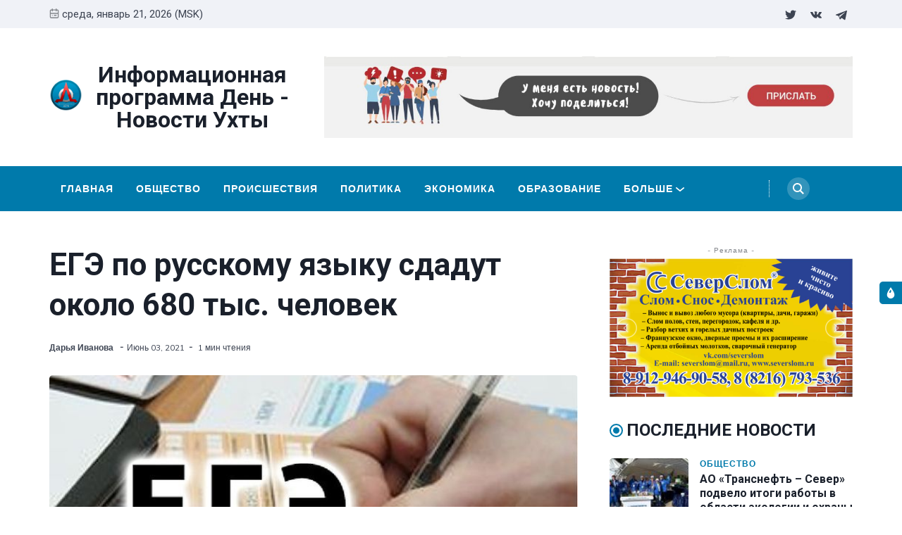

--- FILE ---
content_type: text/html; charset=utf-8
request_url: https://ukhtagrad.ru/untitled-4/
body_size: 14827
content:
<!DOCTYPE html>
<html lang="ru" data-navbar="sticky">
	<head>
		<meta charset="UTF-8">
		<meta name="viewport" content="width=device-width, initial-scale=1.0 shrink-to-fit=no">
        <meta http-equiv="X-UA-Compatible" content="ie=edge">
		<title>ЕГЭ по русскому языку сдадут около 680 тыс. человек</title>
        <link href="https://fonts.googleapis.com/css2?family=Muli:ital,wght@0,400;1,700&family=Roboto:wght@400;700&display=swap" rel="stylesheet">
		<link href="/assets/css/screen.min.css?v=258edf54da" rel="stylesheet">
		<link href="/assets/css/lightslider.min.css?v=258edf54da" rel="stylesheet">
		<link rel="icon" href="/favicon.png" type="image/png" />
    <link rel="canonical" href="https://ukhtagrad.ru/untitled-4/" />
    <meta name="referrer" content="no-referrer-when-downgrade" />
    <link rel="amphtml" href="https://ukhtagrad.ru/untitled-4/amp/" />
    
    <meta property="og:site_name" content="Информационная программа День - Новости Ухты" />
    <meta property="og:type" content="article" />
    <meta property="og:title" content="ЕГЭ по русскому языку сдадут около 680 тыс. человек" />
    <meta property="og:description" content="Единый государственный экзамен (ЕГЭ) по русскому языку в четверг и пятницу сдадут около 680 тыс. человек, сообщила пресс-служба Рособрнадзора. &quot;3 и 4 июня основной период ЕГЭ-2021 продолжит экзамен по русскому языку. Это самый массовый экзамен, в этом году его сдают около 680 тыс. человек, в том числе порядка 626 тыс." />
    <meta property="og:url" content="https://ukhtagrad.ru/untitled-4/" />
    <meta property="og:image" content="https://ukhtagrad.ru/content/images/2021/06/043f89053a895f45112944362d4956d9.jpg" />
    <meta property="article:published_time" content="2021-06-03T17:04:00.000Z" />
    <meta property="article:modified_time" content="2021-06-03T17:04:00.000Z" />
    <meta name="twitter:card" content="summary_large_image" />
    <meta name="twitter:title" content="ЕГЭ по русскому языку сдадут около 680 тыс. человек" />
    <meta name="twitter:description" content="Единый государственный экзамен (ЕГЭ) по русскому языку в четверг и пятницу сдадут около 680 тыс. человек, сообщила пресс-служба Рособрнадзора. &quot;3 и 4 июня основной период ЕГЭ-2021 продолжит экзамен по русскому языку. Это самый массовый экзамен, в этом году его сдают около 680 тыс. человек, в том числе порядка 626 тыс." />
    <meta name="twitter:url" content="https://ukhtagrad.ru/untitled-4/" />
    <meta name="twitter:image" content="https://ukhtagrad.ru/content/images/2021/06/043f89053a895f45112944362d4956d9.jpg" />
    <meta name="twitter:label1" content="Written by" />
    <meta name="twitter:data1" content="Дарья Иванова " />
    <meta name="twitter:site" content="@ukhtagrad_day" />
    <meta property="og:image:width" content="720" />
    <meta property="og:image:height" content="480" />
    
    <script type="application/ld+json">
{
    "@context": "https://schema.org",
    "@type": "Article",
    "publisher": {
        "@type": "Organization",
        "name": "Информационная программа День - Новости Ухты",
        "url": "https://ukhtagrad.ru/",
        "logo": {
            "@type": "ImageObject",
            "url": "https://ukhtagrad.ru/content/images/2020/12/logo_round-3.png",
            "width": 60,
            "height": 60
        }
    },
    "author": {
        "@type": "Person",
        "name": "Дарья Иванова ",
        "url": "https://ukhtagrad.ru/author/darya/",
        "sameAs": []
    },
    "headline": "ЕГЭ по русскому языку сдадут около 680 тыс. человек",
    "url": "https://ukhtagrad.ru/untitled-4/",
    "datePublished": "2021-06-03T17:04:00.000Z",
    "dateModified": "2021-06-03T17:04:00.000Z",
    "image": {
        "@type": "ImageObject",
        "url": "https://ukhtagrad.ru/content/images/2021/06/043f89053a895f45112944362d4956d9.jpg",
        "width": 720,
        "height": 480
    },
    "description": "\nЕдиный государственный экзамен (ЕГЭ) по русскому языку в четверг и пятницу\nсдадут около 680 тыс. человек, сообщила пресс-служба Рособрнадзора.\n\n&quot;3 и 4 июня основной период ЕГЭ-2021 продолжит экзамен по русскому языку. Это\nсамый массовый экзамен, в этом году его сдают около 680 тыс. человек, в том\nчисле порядка 626 тыс. выпускников текущего года&quot;, - говорится в сообщении.\n\nШкольники придут в 5 750 пунктов сдачи по всей стране и за рубежом. &quot;Из-за\nэпидемической обстановки экзамен был разделен на ",
    "mainEntityOfPage": {
        "@type": "WebPage",
        "@id": "https://ukhtagrad.ru/"
    }
}
    </script>

    <meta name="generator" content="Ghost 3.40" />
    <link rel="alternate" type="application/rss+xml" title="Информационная программа День - Новости Ухты" href="https://ukhtagrad.ru/rss/" />
    <meta name="yandex-verification" content="fc819408ec3d9509" />
<!-- Yandex.Metrika counter -->
<script type="text/javascript" >
   (function(m,e,t,r,i,k,a){m[i]=m[i]||function(){(m[i].a=m[i].a||[]).push(arguments)};
   m[i].l=1*new Date();k=e.createElement(t),a=e.getElementsByTagName(t)[0],k.async=1,k.src=r,a.parentNode.insertBefore(k,a)})
   (window, document, "script", "https://mc.yandex.ru/metrika/tag.js", "ym");

   ym(37730990, "init", {
        clickmap:true,
        trackLinks:true,
        accurateTrackBounce:true,
        webvisor:true
   });
</script>
<noscript><div><img src="https://mc.yandex.ru/watch/37730990" style="position:absolute; left:-9999px;" alt="" /></div></noscript>
<!-- /Yandex.Metrika counter -->

<!-- Global site tag (gtag.js) - Google Analytics -->
<script async src="https://www.googletagmanager.com/gtag/js?id=G-3FEGS8Q710"></script>
<script>
  window.dataLayer = window.dataLayer || [];
  function gtag(){dataLayer.push(arguments);}
  gtag('js', new Date());

  gtag('config', 'G-3FEGS8Q710');
</script>
<style>
    .switch-mode {
        position:fixed;
        top: 400px;
        right:-100px;
        text-transform: uppercase;
        background-color: var(--black);
        color: var(--white);
        width: 100px;
        text-align: center;
        transition: all 0.25s ease-in-out;
    }
    .switch-mode.visible {
        right: 0px;
    }
    .switch-mode span {
        cursor: pointer;
        display: block;
        padding: 8px;
    }
    .switch-mode .panel-icon {
        position: absolute;
        left: -32px;
        top: 0;
        padding: 8px;
        height: 32px;
        background-color: var(--theme-color);
        line-height: 0;
        border-radius: 5px 0 0 5px;
    }
    .switch-mode .panel-icon svg {
        width: 16px;
        height: 16px;
    }
    .switch-mode .option:hover {
        background: var(--theme-color);
    }
    .switch-mode .option svg{
        width: 16px;
        height: 16px;
        vertical-align: middle;
        margin-right: 4px;
        margin-top:-2px;
    }
    .switch-mode .option.light {background: var(--theme-color);}
    [data-theme="dark"] .switch-mode .option.dark {background: var(--theme-color);}
    [data-theme="dark"] .switch-mode .option.light {background: var(--black);}
</style>

<script>
		if(typeof(Storage) !== 'undefined') {
			if (localStorage.getItem('selected-theme') == 'light') {
				document.documentElement.setAttribute('data-theme', 'light');
			}
			else if (localStorage.getItem('selected-theme') == 'dark') {
				document.documentElement.setAttribute('data-theme', 'dark');
			}
		}
		</script>
	</head>
	<body class="post-template">
		<div class="site-wrap">
		<header class="site-header">
    <!-- header top -->
    <div class="header-top">
        <div class="container">
            <div class="row ">
                <div class="col-md-6">
                    <div class="date-wrap flex">
                        <svg width="24" height="24" viewBox="0 0 24 24" xmlns="http://www.w3.org/2000/svg"><path fill-rule="evenodd" clip-rule="evenodd" d="M18 2.4h1.2c1.985 0 3.6 1.615 3.6 3.6v14.4c0 1.985-1.615 3.6-3.6 3.6H4.8a3.604 3.604 0 01-3.6-3.6V6c0-1.985 1.615-3.6 3.6-3.6H6V1.2C6 .54 6.54 0 7.2 0c.66 0 1.2.54 1.2 1.2v1.2h7.2V1.2c0-.66.54-1.2 1.2-1.2.66 0 1.2.54 1.2 1.2v1.2zM4.8 4.8H6V6c0 .66.54 1.2 1.2 1.2.66 0 1.2-.54 1.2-1.2V4.8h7.2V6c0 .66.54 1.2 1.2 1.2.66 0 1.2-.54 1.2-1.2V4.8h1.2c.661 0 1.2.539 1.2 1.2v4.8H3.6V6c0-.661.539-1.2 1.2-1.2zm0 16.8h14.4c.661 0 1.2-.539 1.2-1.2v-7.2H3.6v7.2c0 .661.539 1.2 1.2 1.2zm2.4-6c-.66 0-1.2.54-1.2 1.2 0 .66.54 1.2 1.2 1.2.66 0 1.2-.54 1.2-1.2 0-.66-.54-1.2-1.2-1.2zm9.6 0H12c-.66 0-1.2.54-1.2 1.2 0 .66.54 1.2 1.2 1.2h4.8c.66 0 1.2-.54 1.2-1.2 0-.66-.54-1.2-1.2-1.2z"/></svg>                        <span id="today">среда, январь 21, 2026 (MSK)</span>
                    </div>
                </div>
                <div class="col-md-6">
                    <ul class="no-style-list social-links">
    <li><a href="https://twitter.com/ukhtagrad_day"><svg xmlns="http://www.w3.org/2000/svg" width="24" height="24" viewBox="0 0 24 24"><path d="M24 4.557c-.883.392-1.832.656-2.828.775 1.017-.609 1.798-1.574 2.165-2.724-.951.564-2.005.974-3.127 1.195-.897-.957-2.178-1.555-3.594-1.555-3.179 0-5.515 2.966-4.797 6.045-4.091-.205-7.719-2.165-10.148-5.144-1.29 2.213-.669 5.108 1.523 6.574-.806-.026-1.566-.247-2.229-.616-.054 2.281 1.581 4.415 3.949 4.89-.693.188-1.452.232-2.224.084.626 1.956 2.444 3.379 4.6 3.419-2.07 1.623-4.678 2.348-7.29 2.04 2.179 1.397 4.768 2.212 7.548 2.212 9.142 0 14.307-7.721 13.995-14.646.962-.695 1.797-1.562 2.457-2.549z"></path></svg></a></li>
    <li><a href="https://vk.com/daynewstv"><svg xmlns="http://www.w3.org/2000/svg" width="24" height="24" viewBox="0 0 24 24"><path class="st0" d="M13.162 18.994c.609 0 .858-.406.851-.915-.031-1.917.714-2.949 2.059-1.604 1.488 1.488 1.796 2.519 3.603 2.519h3.2c.808 0 1.126-.26 1.126-.668 0-.863-1.421-2.386-2.625-3.504-1.686-1.565-1.765-1.602-.313-3.486 1.801-2.339 4.157-5.336 2.073-5.336h-3.981c-.772 0-.828.435-1.103 1.083-.995 2.347-2.886 5.387-3.604 4.922-.751-.485-.407-2.406-.35-5.261.015-.754.011-1.271-1.141-1.539-.629-.145-1.241-.205-1.809-.205-2.273 0-3.841.953-2.95 1.119 1.571.293 1.42 3.692 1.054 5.16-.638 2.556-3.036-2.024-4.035-4.305-.241-.548-.315-.974-1.175-.974h-3.255c-.492 0-.787.16-.787.516 0 .602 2.96 6.72 5.786 9.77 2.756 2.975 5.48 2.708 7.376 2.708z"/></svg></a></li>
    <li><a href="https://t.me/RegionKomi"><svg width="24px" height="24px" version="1.1"  viewBox="0 0 24 24" xmlns="http://www.w3.org/2000/svg" xmlns:xlink="http://www.w3.org/1999/xlink" xml:space="preserve" xmlns:serif="http://www.serif.com/" style="fill-rule:evenodd;clip-rule:evenodd;stroke-linejoin:round;stroke-miterlimit:1.41421;"><path id="telegram-1" d="M18.384,22.779c0.322,0.228 0.737,0.285 1.107,0.145c0.37,-0.141 0.642,-0.457 0.724,-0.84c0.869,-4.084 2.977,-14.421 3.768,-18.136c0.06,-0.28 -0.04,-0.571 -0.26,-0.758c-0.22,-0.187 -0.525,-0.241 -0.797,-0.14c-4.193,1.552 -17.106,6.397 -22.384,8.35c-0.335,0.124 -0.553,0.446 -0.542,0.799c0.012,0.354 0.25,0.661 0.593,0.764c2.367,0.708 5.474,1.693 5.474,1.693c0,0 1.452,4.385 2.209,6.615c0.095,0.28 0.314,0.5 0.603,0.576c0.288,0.075 0.596,-0.004 0.811,-0.207c1.216,-1.148 3.096,-2.923 3.096,-2.923c0,0 3.572,2.619 5.598,4.062Zm-11.01,-8.677l1.679,5.538l0.373,-3.507c0,0 6.487,-5.851 10.185,-9.186c0.108,-0.098 0.123,-0.262 0.033,-0.377c-0.089,-0.115 -0.253,-0.142 -0.376,-0.064c-4.286,2.737 -11.894,7.596 -11.894,7.596Z"/></svg></a></li>
</ul>                </div>
            </div>
        </div>
    </div>
    <!-- header middle -->
    <div class="header-middle">
        <div class="container">
            <div class="row">
                <div class="col-md-4">
                    <div class="logo flex">
                        <a href="https://ukhtagrad.ru" class="logo-image theme-light-logo"><img src="/content/images/2020/12/logo_round-3.png" alt="Информационная программа День - Новости Ухты"></a>
                        <div class="logo-text" style="font-size:2.0rem">Информационная программа День - Новости Ухты</div>
                    </div>
                </div>
                <div class="col-md-8">
                    <div class="ad-spot ad-wrap-header">
    <div class="ad-container">
        <a href="/send/">
            <img src="/assets/images/banner.jpeg?v=258edf54da" alt="">
        </a>
        
    </div>
</div>                </div>
            </div>
        </div>
    </div>
    <div class="header-bottom">
        <div class="container">
            <div class="row">
                <div class="col-lg-12">
                    <div class="nav-bar flex">
                        <nav class="nav-left">
                            <ul class="nav-list nav-list-primary text-upper no-style-list">
                                <li><a href="https://ukhtagrad.ru">Главная</a></li>
<li><a href="https://ukhtagrad.ru/tag/obshchiestvo/">Общество</a></li>
<li><a href="https://ukhtagrad.ru/tag/proisshiestviia/">Происшествия</a></li>
<li><a href="https://ukhtagrad.ru/tag/politika/">Политика</a></li>
<li><a href="https://ukhtagrad.ru/tag/ekonomika/">Экономика</a></li>
<li><a href="https://ukhtagrad.ru/tag/obrazovaniie/">Образование</a></li>
<li><a href="https://ukhtagrad.ru/tag/zdorovie/">Здоровье</a></li>
<li><a href="https://ukhtagrad.ru/tag/kultura/">Культура</a></li>
<li><a href="https://ukhtagrad.ru/tag/avto/">Авто</a></li>
<li><a href="https://ukhtagrad.ru/tag/sport/">Спорт</a></li>
<li><a href="https://ukhtagrad.ru/tag/zakon/">Закон</a></li>
<li><a href="https://ukhtagrad.ru/tag/itoghi/">Итоги</a></li>
<li><a href="https://ukhtagrad.ru/spravochnik/">Справочник</a></li>

                                <li class="more-link"><a href="javascript:">Больше<svg width="24" height="24" viewBox="0 0 24 24" xmlns="http://www.w3.org/2000/svg"><path d="M12 18c-.39 0-.78-.132-1.097-.398L.617 9.03a1.713 1.713 0 112.194-2.633l9.208 7.673 9.192-7.397a1.715 1.715 0 012.15 2.671l-10.286 8.277A1.714 1.714 0 0112 18"/></svg></a>
                                <ul class="dropdown"></ul>
                                </li>
                            </ul>
                            <a class="menu-icon nav-icon" id="js-menu-toggle" href="javascript:;" aria-haspopup="true" aria-expanded="false">
                                <span class="line"></span>
                                <span class="line"></span>
                                <span class="line"></span>
                            </a>
                        </nav>
                        <nav class="nav-right">
                            <ul class="nav-list nav-list-primary no-style-list text-upper">
                                <li class="nav-item nav-icon"><a href="/search/" aria-label="Search"><svg xmlns="http://www.w3.org/2000/svg" width="24" height="24" viewBox="0 0 24 24"><path d="M23.809 21.646l-6.205-6.205c1.167-1.605 1.857-3.579 1.857-5.711 0-5.365-4.365-9.73-9.731-9.73-5.365 0-9.73 4.365-9.73 9.73 0 5.366 4.365 9.73 9.73 9.73 2.034 0 3.923-.627 5.487-1.698l6.238 6.238 2.354-2.354zm-20.955-11.916c0-3.792 3.085-6.877 6.877-6.877s6.877 3.085 6.877 6.877-3.085 6.877-6.877 6.877c-3.793 0-6.877-3.085-6.877-6.877z"/></svg></a></li>
                            </ul>
                        </nav>
                    </div>
                </div>
            </div>
        </div>
    </div>
    <div class="mobile-nav-wrap" id="mobile-nav">
        <ul class="no-style-list mobile-nav">
            <li><a href="https://ukhtagrad.ru">Главная</a></li>
<li><a href="https://ukhtagrad.ru/tag/obshchiestvo/">Общество</a></li>
<li><a href="https://ukhtagrad.ru/tag/proisshiestviia/">Происшествия</a></li>
<li><a href="https://ukhtagrad.ru/tag/politika/">Политика</a></li>
<li><a href="https://ukhtagrad.ru/tag/ekonomika/">Экономика</a></li>
<li><a href="https://ukhtagrad.ru/tag/obrazovaniie/">Образование</a></li>
<li><a href="https://ukhtagrad.ru/tag/zdorovie/">Здоровье</a></li>
<li><a href="https://ukhtagrad.ru/tag/kultura/">Культура</a></li>
<li><a href="https://ukhtagrad.ru/tag/avto/">Авто</a></li>
<li><a href="https://ukhtagrad.ru/tag/sport/">Спорт</a></li>
<li><a href="https://ukhtagrad.ru/tag/zakon/">Закон</a></li>
<li><a href="https://ukhtagrad.ru/tag/itoghi/">Итоги</a></li>
<li><a href="https://ukhtagrad.ru/spravochnik/">Справочник</a></li>

        </ul>
    </div>
    <div class="backdrop" id="backdrop"></div>
</header>        <div class="container">
    <div class="row">
        <div class="col-md-8">
            <main class="main-content-area">
                
                
                    <div class="ad-spot text-center visibledevice">
    <div class="ad-spot-title">- Реклама -</div>
    <div class="ad-container">
        <ul id="content-slider2" class="content-slider">
                <li>
                   <a href="https://vk.com/severslom" target="_blank">
                        <img src="/assets/images/ad-1140x180.png?v=258edf54da" alt="" width="300px">
                    </a>
                </li>
                <li>
                   <a href="https://vk.com/uchta.taxiokei" target="_blank">
                        <img src="/assets/images/101_s.jpg?v=258edf54da" alt="" width="300px">
                    </a>
                </li>
                <li>
                    <a href="https://vk.com/salon.vdohnovenie" target="_blank">
                        <img src="/assets/images/banner2_pk.jpg?v=258edf54da" alt="" width="300px">
                    </a>
                </li>
                <li>
                    <a href="https://vk.com/avtoprestige11" target="_blank">
                         <img src="/assets/images/banner3.jpg?v=258edf54da" alt="" width="300px">
                    </a>
                </li>
                <li>
                    <a href="https://vk.com/sever_servis" target="_blank">
                        <img src="/assets/images/banner4.jpg?v=258edf54da" alt="" width="300px">
                    </a>
                </li>
                
                
                
            </ul>
        
        
    </div>
</div>
                    
                

                <article class="post post-single">
                    <header class="post-header">
                        <h1 class="post-title">ЕГЭ по русскому языку сдадут около 680 тыс. человек</h1>
                        <div class="post-meta">
                            <span class="author"><a href="/author/darya/">Дарья Иванова </a></span>
                            <time class="pub-date" datetime="2021-06-03">июнь 03, 2021</time>
                            <span class="read-time">1 мин чтения</span>
                        </div>
                    </header>
                    <div class="post-img-wrap loading-bg">
                        <img class="post-img lazy" src="[data-uri]"
                            data-srcset="/content/images/size/w300/2021/06/043f89053a895f45112944362d4956d9.jpg 300w,
                                /content/images/size/w600/2021/06/043f89053a895f45112944362d4956d9.jpg 600w,
                                /content/images/size/w1000/2021/06/043f89053a895f45112944362d4956d9.jpg 1000w"
                            data-sizes="(max-width: 330px) 300px, (max-width: 660px) 600px, (min-width: 768px) and (max-width: 975px) 600px, 1000px"
                            data-src="/content/images/size/w1000/2021/06/043f89053a895f45112944362d4956d9.jpg"
                            alt="ЕГЭ по русскому языку сдадут около 680 тыс. человек">
                    </div>
                    <div class="post-content">
                        <h1></h1><p>Единый государственный экзамен (ЕГЭ) по русскому языку в четверг и пятницу сдадут около 680 тыс. человек, сообщила пресс-служба Рособрнадзора.</p><p>"3 и 4 июня основной период ЕГЭ-2021 продолжит экзамен по русскому языку. Это самый массовый экзамен, в этом году его сдают около 680 тыс. человек, в том числе порядка 626 тыс. выпускников текущего года", - говорится в сообщении.</p><p>Школьники придут в 5 750 пунктов сдачи по всей стране и за рубежом. "Из-за эпидемической обстановки экзамен был разделен на два дня, чтобы избежать массового скопления участников в экзаменационных пунктах. При организации ЕГЭ буду соблюдены все меры эпидемической безопасности, рекомендованные Роспотребнадзором. Все пункты проведения ЕГЭ и прилегающие к ним территории будут охраняться сотрудниками МВД и Росгвардии", - добавили в ведомстве.</p><p>Для получения аттестата выпускникам нужно набрать не меньше 24 баллов на ЕГЭ по русскому, а для аттестата с отличием - не меньше 70 баллов за русский язык и получить результат не ниже удовлетворительного по всем другим сдаваемым предметам ЕГЭ. Результаты экзамена также нужны при поступлении в вуз на любое направление подготовки. Минимальный порог по русскому языку, ниже которого учебные заведения не могут устанавливать проходной балл, составляет 36 баллов.</p><p>Продолжительность ЕГЭ по русскому языку - 3,5 часа, работа состоит из двух частей и содержит 27 заданий. Результаты участники экзамена, сдающие его 3 июня, получат не позднее 22 июня, сдающие 4 июня - не позднее 23 июня.</p><p>Основной период ЕГЭ в 2021 году проходит с 31 мая по 2 июля, на участие в экзаменах основного периода зарегистрировано более 724 тыс. человек.</p>
                    </div>
                </article>
            </main>
            <div class="share-wrap">
    <div class="text-center"><a href="#comments" class="btn comments" onclick="ym(37730990,'reachGoal','click-comment-button'); return true;">Прокомментрировать</a></div>
    <div class="share-title h5 text-center">Поделиться этой новостью:</div>
    <div class="share-links flex">
        <a class="vk" href="https://vk.com/share.php?url=https://ukhtagrad.ru/untitled-4/&amp;title=%D0%95%D0%93%D0%AD%20%D0%BF%D0%BE%20%D1%80%D1%83%D1%81%D1%81%D0%BA%D0%BE%D0%BC%D1%83%20%D1%8F%D0%B7%D1%8B%D0%BA%D1%83%20%D1%81%D0%B4%D0%B0%D0%B4%D1%83%D1%82%20%D0%BE%D0%BA%D0%BE%D0%BB%D0%BE%20680%20%D1%82%D1%8B%D1%81.%20%D1%87%D0%B5%D0%BB%D0%BE%D0%B2%D0%B5%D0%BA" onclick="window.open(this.href, 'linkedin-share', 'width=580,height=296');return false;" title="Поделиться Вконтакте"><svg xmlns="http://www.w3.org/2000/svg" width="24" height="24" viewBox="0 0 24 24"><path class="st0" d="M13.162 18.994c.609 0 .858-.406.851-.915-.031-1.917.714-2.949 2.059-1.604 1.488 1.488 1.796 2.519 3.603 2.519h3.2c.808 0 1.126-.26 1.126-.668 0-.863-1.421-2.386-2.625-3.504-1.686-1.565-1.765-1.602-.313-3.486 1.801-2.339 4.157-5.336 2.073-5.336h-3.981c-.772 0-.828.435-1.103 1.083-.995 2.347-2.886 5.387-3.604 4.922-.751-.485-.407-2.406-.35-5.261.015-.754.011-1.271-1.141-1.539-.629-.145-1.241-.205-1.809-.205-2.273 0-3.841.953-2.95 1.119 1.571.293 1.42 3.692 1.054 5.16-.638 2.556-3.036-2.024-4.035-4.305-.241-.548-.315-.974-1.175-.974h-3.255c-.492 0-.787.16-.787.516 0 .602 2.96 6.72 5.786 9.77 2.756 2.975 5.48 2.708 7.376 2.708z"/></svg></a>
        
        <a class="facebook" href="https://www.facebook.com/sharer/sharer.php?u=https://ukhtagrad.ru/untitled-4/" onclick="window.open(this.href, 'facebook-share','width=580,height=296');return false;" title="Поделиться на Facebook"><svg xmlns="http://www.w3.org/2000/svg" width="24" height="24" viewBox="0 0 24 24"><path d="M9 8h-3v4h3v12h5v-12h3.642l.358-4h-4v-1.667c0-.955.192-1.333 1.115-1.333h2.885v-5h-3.808c-3.596 0-5.192 1.583-5.192 4.615v3.385z"></path></svg></a>

        <a class="twitter" href="https://twitter.com/share?text=%D0%95%D0%93%D0%AD%20%D0%BF%D0%BE%20%D1%80%D1%83%D1%81%D1%81%D0%BA%D0%BE%D0%BC%D1%83%20%D1%8F%D0%B7%D1%8B%D0%BA%D1%83%20%D1%81%D0%B4%D0%B0%D0%B4%D1%83%D1%82%20%D0%BE%D0%BA%D0%BE%D0%BB%D0%BE%20680%20%D1%82%D1%8B%D1%81.%20%D1%87%D0%B5%D0%BB%D0%BE%D0%B2%D0%B5%D0%BA&amp;url=https://ukhtagrad.ru/untitled-4/" onclick="window.open(this.href, 'twitter-share', 'width=580,height=296');return false;" title="Поделиться в Twitter"><svg xmlns="http://www.w3.org/2000/svg" width="24" height="24" viewBox="0 0 24 24"><path d="M24 4.557c-.883.392-1.832.656-2.828.775 1.017-.609 1.798-1.574 2.165-2.724-.951.564-2.005.974-3.127 1.195-.897-.957-2.178-1.555-3.594-1.555-3.179 0-5.515 2.966-4.797 6.045-4.091-.205-7.719-2.165-10.148-5.144-1.29 2.213-.669 5.108 1.523 6.574-.806-.026-1.566-.247-2.229-.616-.054 2.281 1.581 4.415 3.949 4.89-.693.188-1.452.232-2.224.084.626 1.956 2.444 3.379 4.6 3.419-2.07 1.623-4.678 2.348-7.29 2.04 2.179 1.397 4.768 2.212 7.548 2.212 9.142 0 14.307-7.721 13.995-14.646.962-.695 1.797-1.562 2.457-2.549z"></path></svg></a>
        
        <a class="whatsapp" href="whatsapp://send?text=https://ukhtagrad.ru/untitled-4/" data-action="share/whatsapp/share" onclick="window.open(this.href, 'whatsapp-share', 'width=580,height=296');return false;" title="Отправить в Whatsapp"><svg xmlns="http://www.w3.org/2000/svg" width="24" height="24" viewBox="0 0 24 24"><path d="M.057 24l1.687-6.163c-1.041-1.804-1.588-3.849-1.587-5.946.003-6.556 5.338-11.891 11.893-11.891 3.181.001 6.167 1.24 8.413 3.488 2.245 2.248 3.481 5.236 3.48 8.414-.003 6.557-5.338 11.892-11.893 11.892-1.99-.001-3.951-.5-5.688-1.448l-6.305 1.654zm6.597-3.807c1.676.995 3.276 1.591 5.392 1.592 5.448 0 9.886-4.434 9.889-9.885.002-5.462-4.415-9.89-9.881-9.892-5.452 0-9.887 4.434-9.889 9.884-.001 2.225.651 3.891 1.746 5.634l-.999 3.648 3.742-.981zm11.387-5.464c-.074-.124-.272-.198-.57-.347-.297-.149-1.758-.868-2.031-.967-.272-.099-.47-.149-.669.149-.198.297-.768.967-.941 1.165-.173.198-.347.223-.644.074-.297-.149-1.255-.462-2.39-1.475-.883-.788-1.48-1.761-1.653-2.059-.173-.297-.018-.458.13-.606.134-.133.297-.347.446-.521.151-.172.2-.296.3-.495.099-.198.05-.372-.025-.521-.075-.148-.669-1.611-.916-2.206-.242-.579-.487-.501-.669-.51l-.57-.01c-.198 0-.52.074-.792.372s-1.04 1.016-1.04 2.479 1.065 2.876 1.213 3.074c.149.198 2.095 3.2 5.076 4.487.709.306 1.263.489 1.694.626.712.226 1.36.194 1.872.118.571-.085 1.758-.719 2.006-1.413.248-.695.248-1.29.173-1.414z"/></svg></a>

    </div>
</div>
            <div class="about-author-wrap">
    <div class="author-card">
        <div class="avatar-wrap loading-bg">
            <div class="avatar no-image"><svg xmlns="http://www.w3.org/2000/svg" width="24" height="24" viewBox="0 0 24 24"><path d="M20.822 18.096c-3.439-.794-6.64-1.49-5.09-4.418 4.72-8.912 1.251-13.678-3.732-13.678-5.082 0-8.464 4.949-3.732 13.678 1.597 2.945-1.725 3.641-5.09 4.418-3.073.71-3.188 2.236-3.178 4.904l.004 1h23.99l.004-.969c.012-2.688-.092-4.222-3.176-4.935z"/></svg></div>
        </div>
        <div class="author-info">
            <h3 class="name h5">Новость от <a href="/author/darya/">Дарья Иванова </a></h3>
            <div class="permalink"><a href="/author/darya/">Больше новостей от Дарья Иванова  <svg width="24" height="24" viewBox="0 0 24 24" xmlns="http://www.w3.org/2000/svg"><path d="M1.5 13.5h17.79l-5.445 6.54a1.502 1.502 0 102.31 1.92l7.5-9a1.78 1.78 0 00.135-.226c0-.075.075-.12.105-.195A1.5 1.5 0 0024 12a1.499 1.499 0 00-.105-.54c0-.075-.075-.12-.105-.195a1.766 1.766 0 00-.135-.225l-7.5-9A1.499 1.499 0 0015 1.5a1.5 1.5 0 00-1.155 2.46l5.445 6.54H1.5a1.5 1.5 0 100 3z"/></svg></a></div>
        </div>
    </div>
</div>                        <div class="prev-next-wrap">
        <div class="row">
            <div class="col-md-6">
                <div class="post post-compact next-post has-img">
                    <div class="post-img-wrap loading-bg">
                        <img class="post-img lazy" src="[data-uri]"
                            data-srcset="/content/images/size/w300/2021/06/---------4.jpg 300w,
                                /content/images/size/w600/2021/06/---------4.jpg 600w"
                            data-sizes="(min-width: 768px) and (max-width: 1020px) 300px, 600px"
                            data-src="/content/images/size/w600/2021/06/---------4.jpg"
                                alt="УГТУ и поставщика еды оштрафовали за массовое отравление учащихся">
                    </div>
                    <a href="/ugtu-i-postavshchika-iedy-oshtrafovali-za-massovoie-otravlieniie-uchashchikhsia/" aria-label="УГТУ и поставщика еды оштрафовали за массовое отравление учащихся" class="overlay-link"></a>
                    
                    <div class="post-content">
                        <div class="label"><svg width="24" height="25" viewBox="0 0 24 25" xmlns="http://www.w3.org/2000/svg"><path d="M22.5 11H4.71l5.445-6.54a1.5 1.5 0 10-2.31-1.92l-7.5 9c-.05.072-.096.147-.135.226 0 .075-.075.12-.105.195A1.5 1.5 0 000 12.5a1.5 1.5 0 00.105.54c0 .075.075.12.105.195.04.078.084.154.135.225l7.5 9A1.498 1.498 0 009 23a1.5 1.5 0 001.155-2.46L4.71 14H22.5a1.5 1.5 0 100-3z"/></svg>Вперед</div>
                        <h2 class="post-title h4">УГТУ и поставщика еды оштрафовали за массовое отравление учащихся</h2>
                        <div class="post-meta">
                            <time class="pub-date" datetime="2021-06-03">июнь 03, 2021</time>
                            <span class="read-time">1 мин чтения</span>
                        </div>
                    </div>
                </div>
            </div>
            <div class="col-md-6">
                <div class="post post-compact previous-post has-img">
                    <div class="post-img-wrap loading-bg">
                        <img class="post-img lazy" src="[data-uri]"
                            data-srcset="/content/images/size/w300/2021/06/15218072c1f2950fbba9539b0728ddf5.jpg 300w,
                                /content/images/size/w600/2021/06/15218072c1f2950fbba9539b0728ddf5.jpg 600w"
                            data-sizes="(min-width: 768px) and (max-width: 1020px) 300px, 600px"
                            data-src="/content/images/size/w600/2021/06/15218072c1f2950fbba9539b0728ddf5.jpg"
                                alt="Милонов предложил лишить коллекторов пенсии и запретить им занимать любые должности">
                    </div>
                    <a href="/milonov-priedlozhil-lishit-rabotaiushchikh-kolliektorami-ghrazhdan-piensii/" aria-label="Милонов предложил лишить коллекторов пенсии и запретить им занимать любые должности" class="overlay-link"></a>
                    <div class="post-content">
                        <div class="label">Назад<svg width="24" height="24" viewBox="0 0 24 24" xmlns="http://www.w3.org/2000/svg"><path d="M1.5 13.5h17.79l-5.445 6.54a1.502 1.502 0 102.31 1.92l7.5-9a1.78 1.78 0 00.135-.226c0-.075.075-.12.105-.195A1.5 1.5 0 0024 12a1.499 1.499 0 00-.105-.54c0-.075-.075-.12-.105-.195a1.766 1.766 0 00-.135-.225l-7.5-9A1.499 1.499 0 0015 1.5a1.5 1.5 0 00-1.155 2.46l5.445 6.54H1.5a1.5 1.5 0 100 3z"/></svg></div>
                        <h2 class="post-title h4">Милонов предложил лишить коллекторов пенсии и запретить им занимать любые должности</h2>
                        <div class="post-meta">
                            <time class="pub-date" datetime="2021-06-03">июнь 03, 2021</time>
                            <span class="read-time">1 мин чтения</span>
                        </div>
                    </div>
                </div>
            </div>
        </div>
</div>            
<div class="comment-wrap" id="comments">
   <!-- <div class="disqus-comment-wrap"></div>
    <script>
        var disqus_shortname = 'ukhtagrad-ru'; // required: replace example with your forum shortname
        var pageUrl = 'https://ukhtagrad.ru/untitled-4/';
        var pageIdentifier = 'ghost-60b90abe840ce5152bd3b408';
    </script>-->
    <script defer src="https://comments.ukhtagrad.ru/js/commento.js" data-page-id="/untitled-4/"></script>
<div id="commento"></div>

</div>        </div>
        
                <div class="col-md-4">
    <aside class="site-sidebar">

        <div class="ad-spot text-center">
    <div class="ad-spot-title">- Реклама -</div>
    <div class="ad-container">
        <ul id="content-slider1" class="content-slider">

                <li>
                   <a href="https://vk.com/severslom" target="_blank">
                        <img src="/assets/images/ad-1140x180.png?v=258edf54da" alt="">
                    </a>
                </li>
                <li>
                   <a href="https://vk.com/uchta.taxiokei" target="_blank">
                        <img src="/assets/images/101_s.jpg?v=258edf54da" alt="">
                    </a>
                </li>
                <li>
                    <a href="https://vk.com/salon.vdohnovenie" target="_blank">
                        <img src="/assets/images/banner2_pk.jpg?v=258edf54da" alt="">
                    </a>
                </li>
                <li>
                    <a href="https://vk.com/avtoprestige11" target="_blank">
                         <img src="/assets/images/banner3.jpg?v=258edf54da" alt="">
                    </a>
                </li>
                <li>
                    <a href="https://vk.com/sever_servis" target="_blank">
                        <img src="/assets/images/banner4.jpg?v=258edf54da" alt="">
                    </a>
                </li>
                
                
                
            </ul>
        
    </div>
</div>
        <div class="ad-spot text-center">
    <!--<div class="ad-spot-title">- Реклама -</div>-->
    <div class="ad-container">
       

        <script type="text/javascript" src="https://vk.com/js/api/openapi.js?168"></script>

<!-- VK Widget -->
<div id="vk_groups"></div>
<script type="text/javascript">
VK.Widgets.Group("vk_groups", {mode: 4, wide: 1, no_cover: 1, height: "400"}, 37473224);
</script>


    </div>
</div>        <div class="widget widget-latest-post">
    <h3 class="widget-title text-upper">Последние новости</h3>
    <div class="widget-content">
        <article class="post post-style-two flex">
            <a href="/ao-transnieft-sievier-podvielo-itoghi-raboty-v-oblasti-ekologhii-i-okhrany-okruzhaiushchiei-sriedy-za-2025-ghod/" aria-label="АО «Транснефть – Север» подвело итоги работы в области экологии и охраны окружающей среды за 2025 год">
                <div class="post-img-wrap loading-bg">
                    <img class="post-img lazy" src="[data-uri]" data-src="/content/images/size/w150/2026/01/rimrtUYFEsnfFHHqo53OaU1C3_RiOdny2R0qh9zY_JxW-JyVcNplp4Zn7drYxnJRAsT62r8DQm37GZyIk4mLhEvA.jpg" alt="АО «Транснефть – Север» подвело итоги работы в области экологии и охраны окружающей среды за 2025 год">
                </div>
            </a>
            <div class="post-content">
                <div class="tag-wrap">
                    <a href="/tag/obshchiestvo/" class="tag tag-small tc-obshchiestvo">Общество</a>
                </div>
                <h2 class="post-title h5"><a href="/ao-transnieft-sievier-podvielo-itoghi-raboty-v-oblasti-ekologhii-i-okhrany-okruzhaiushchiei-sriedy-za-2025-ghod/">АО «Транснефть – Север» подвело итоги работы в области экологии и охраны окружающей среды за 2025 год</a></h2>
                <div class="post-meta">
                    <time class="pub-date" datetime="2026-01-20">январь 20, 2026</time>
                    <span class="read-time">3 мин чтения</span>
                </div>
            </div>
        </article>
        <article class="post post-style-two flex">
            <a href="/novoghodniie-podarki-ot-lukoila-poluchat-bolieie-tysiachi-malienkikh-sievierian/" aria-label="Новогодние подарки от ЛУКОЙЛа получат более тысячи маленьких северян">
                <div class="post-img-wrap loading-bg">
                    <img class="post-img lazy" src="[data-uri]" data-src="/content/images/size/w150/2025/12/attachment4-1-.jpeg" alt="Новогодние подарки от ЛУКОЙЛа получат более тысячи маленьких северян">
                </div>
            </a>
            <div class="post-content">
                <div class="tag-wrap">
                    <a href="/tag/obshchiestvo/" class="tag tag-small tc-obshchiestvo">Общество</a>
                </div>
                <h2 class="post-title h5"><a href="/novoghodniie-podarki-ot-lukoila-poluchat-bolieie-tysiachi-malienkikh-sievierian/">Новогодние подарки от ЛУКОЙЛа получат более тысячи маленьких северян</a></h2>
                <div class="post-meta">
                    <time class="pub-date" datetime="2025-12-29">декабрь 29, 2025</time>
                    <span class="read-time">2 мин чтения</span>
                </div>
            </div>
        </article>
        <article class="post post-style-two flex">
            <a href="/iarieghskiie-shakhtiery-sieghodnia-pochtili-pamiat-vielikomuchienitsy-varvary-sviatoi-pokrovitielnitsy-ghorniakov/" aria-label="Ярегские шахтеры сегодня почтили память великомученицы Варвары – святой покровительницы горняков">
                <div class="post-img-wrap loading-bg">
                    <img class="post-img lazy" src="[data-uri]" data-src="/content/images/size/w150/2025/12/LUK-2824.jpg" alt="Ярегские шахтеры сегодня почтили память великомученицы Варвары – святой покровительницы горняков">
                </div>
            </a>
            <div class="post-content">
                <div class="tag-wrap">
                    <a href="/tag/obshchiestvo/" class="tag tag-small tc-obshchiestvo">Общество</a>
                </div>
                <h2 class="post-title h5"><a href="/iarieghskiie-shakhtiery-sieghodnia-pochtili-pamiat-vielikomuchienitsy-varvary-sviatoi-pokrovitielnitsy-ghorniakov/">Ярегские шахтеры сегодня почтили память великомученицы Варвары – святой покровительницы горняков</a></h2>
                <div class="post-meta">
                    <time class="pub-date" datetime="2025-12-17">декабрь 17, 2025</time>
                    <span class="read-time">2 мин чтения</span>
                </div>
            </div>
        </article>
        <article class="post post-style-two flex">
            <a href="/zhitiel-iarieghi-osuzhdien-za-niezakonnyi-oborot-narkotikov-za-izghotovlieniie-i-khranieniie-vzryvnogho-ustroistva/" aria-label="Житель Яреги осужден за незаконный оборот наркотиков, за изготовление и хранение взрывного устройства">
                <div class="post-img-wrap loading-bg">
                    <img class="post-img lazy" src="[data-uri]" data-src="/content/images/size/w150/2025/12/---------.jpg" alt="Житель Яреги осужден за незаконный оборот наркотиков, за изготовление и хранение взрывного устройства">
                </div>
            </a>
            <div class="post-content">
                <div class="tag-wrap">
                    <a href="/tag/zakon/" class="tag tag-small tc-zakon">Закон</a>
                </div>
                <h2 class="post-title h5"><a href="/zhitiel-iarieghi-osuzhdien-za-niezakonnyi-oborot-narkotikov-za-izghotovlieniie-i-khranieniie-vzryvnogho-ustroistva/">Житель Яреги осужден за незаконный оборот наркотиков, за изготовление и хранение взрывного устройства</a></h2>
                <div class="post-meta">
                    <time class="pub-date" datetime="2025-12-16">декабрь 16, 2025</time>
                    <span class="read-time">1 мин чтения</span>
                </div>
            </div>
        </article>
        <article class="post post-style-two flex">
            <a href="/mier-biezopasnosti-dietiei-pri-polzovanii-ghazom-ghazovymi-priborami-i-oborudovaniiem/" aria-label="Меры безопасности детей при пользовании газом, 
газовыми приборами и оборудованием">
                <div class="post-img-wrap loading-bg">
                    <img class="post-img lazy" src="[data-uri]" data-src="/content/images/size/w150/2025/12/--------------------.jpeg" alt="Меры безопасности детей при пользовании газом, 
газовыми приборами и оборудованием">
                </div>
            </a>
            <div class="post-content">
                <div class="tag-wrap">
                    <a href="/tag/obshchiestvo/" class="tag tag-small tc-obshchiestvo">Общество</a>
                </div>
                <h2 class="post-title h5"><a href="/mier-biezopasnosti-dietiei-pri-polzovanii-ghazom-ghazovymi-priborami-i-oborudovaniiem/">Меры безопасности детей при пользовании газом, 
газовыми приборами и оборудованием</a></h2>
                <div class="post-meta">
                    <time class="pub-date" datetime="2025-12-16">декабрь 16, 2025</time>
                    <span class="read-time">1 мин чтения</span>
                </div>
            </div>
        </article>
    </div>
</div>
                <div class="widget widget-tags">
    <h3 class="widget-title text-upper">Теги</h3>
    <div class="widget-content">
        <a href="/tag/avto/" class="tag tag-pill tc-avto">Авто</a>
        <a href="/tag/zakon/" class="tag tag-pill tc-zakon">Закон</a>
        <a href="/tag/zdorovie/" class="tag tag-pill tc-zdorovie">Здоровье</a>
        <a href="/tag/itoghi/" class="tag tag-pill tc-itoghi">Итоги</a>
        <a href="/tag/kultura/" class="tag tag-pill tc-kultura">Культура</a>
        <a href="/tag/obrazovaniie/" class="tag tag-pill tc-obrazovaniie">Образование</a>
        <a href="/tag/obshchiestvo/" class="tag tag-pill tc-obshchiestvo">Общество</a>
        <a href="/tag/politika/" class="tag tag-pill tc-politika">Политика</a>
        <a href="/tag/proisshiestviia/" class="tag tag-pill tc-proisshiestviia">Происшествия</a>
        <a href="/tag/sport/" class="tag tag-pill tc-sport">Спорт</a>
        <a href="/tag/spravochnik/" class="tag tag-pill tc-spravochnik">Справочник</a>
        <a href="/tag/ekonomika/" class="tag tag-pill tc-ekonomika">Экономика</a>
    </div>
</div>
        
    </aside>
</div>           
        
    </div>
</div>

        <footer class="site-footer">
    <div class="container">
        <div class="row">
            <div class="col-md-3">
                <div class="widget widget-about">
    <h4 class="widget-title text-upper">О нас Информационная программа День - Новости Ухты</h4>
    <div class="widget-content">
        <div class="about-info">
            Новости Ухты, видеоновости, обсуждения, события.
        </div>
        <ul class="no-style-list social-links">
    <li><a href="https://twitter.com/ukhtagrad_day"><svg xmlns="http://www.w3.org/2000/svg" width="24" height="24" viewBox="0 0 24 24"><path d="M24 4.557c-.883.392-1.832.656-2.828.775 1.017-.609 1.798-1.574 2.165-2.724-.951.564-2.005.974-3.127 1.195-.897-.957-2.178-1.555-3.594-1.555-3.179 0-5.515 2.966-4.797 6.045-4.091-.205-7.719-2.165-10.148-5.144-1.29 2.213-.669 5.108 1.523 6.574-.806-.026-1.566-.247-2.229-.616-.054 2.281 1.581 4.415 3.949 4.89-.693.188-1.452.232-2.224.084.626 1.956 2.444 3.379 4.6 3.419-2.07 1.623-4.678 2.348-7.29 2.04 2.179 1.397 4.768 2.212 7.548 2.212 9.142 0 14.307-7.721 13.995-14.646.962-.695 1.797-1.562 2.457-2.549z"></path></svg></a></li>
    <li><a href="https://vk.com/daynewstv"><svg xmlns="http://www.w3.org/2000/svg" width="24" height="24" viewBox="0 0 24 24"><path class="st0" d="M13.162 18.994c.609 0 .858-.406.851-.915-.031-1.917.714-2.949 2.059-1.604 1.488 1.488 1.796 2.519 3.603 2.519h3.2c.808 0 1.126-.26 1.126-.668 0-.863-1.421-2.386-2.625-3.504-1.686-1.565-1.765-1.602-.313-3.486 1.801-2.339 4.157-5.336 2.073-5.336h-3.981c-.772 0-.828.435-1.103 1.083-.995 2.347-2.886 5.387-3.604 4.922-.751-.485-.407-2.406-.35-5.261.015-.754.011-1.271-1.141-1.539-.629-.145-1.241-.205-1.809-.205-2.273 0-3.841.953-2.95 1.119 1.571.293 1.42 3.692 1.054 5.16-.638 2.556-3.036-2.024-4.035-4.305-.241-.548-.315-.974-1.175-.974h-3.255c-.492 0-.787.16-.787.516 0 .602 2.96 6.72 5.786 9.77 2.756 2.975 5.48 2.708 7.376 2.708z"/></svg></a></li>
    <li><a href="https://t.me/RegionKomi"><svg width="24px" height="24px" version="1.1"  viewBox="0 0 24 24" xmlns="http://www.w3.org/2000/svg" xmlns:xlink="http://www.w3.org/1999/xlink" xml:space="preserve" xmlns:serif="http://www.serif.com/" style="fill-rule:evenodd;clip-rule:evenodd;stroke-linejoin:round;stroke-miterlimit:1.41421;"><path id="telegram-1" d="M18.384,22.779c0.322,0.228 0.737,0.285 1.107,0.145c0.37,-0.141 0.642,-0.457 0.724,-0.84c0.869,-4.084 2.977,-14.421 3.768,-18.136c0.06,-0.28 -0.04,-0.571 -0.26,-0.758c-0.22,-0.187 -0.525,-0.241 -0.797,-0.14c-4.193,1.552 -17.106,6.397 -22.384,8.35c-0.335,0.124 -0.553,0.446 -0.542,0.799c0.012,0.354 0.25,0.661 0.593,0.764c2.367,0.708 5.474,1.693 5.474,1.693c0,0 1.452,4.385 2.209,6.615c0.095,0.28 0.314,0.5 0.603,0.576c0.288,0.075 0.596,-0.004 0.811,-0.207c1.216,-1.148 3.096,-2.923 3.096,-2.923c0,0 3.572,2.619 5.598,4.062Zm-11.01,-8.677l1.679,5.538l0.373,-3.507c0,0 6.487,-5.851 10.185,-9.186c0.108,-0.098 0.123,-0.262 0.033,-0.377c-0.089,-0.115 -0.253,-0.142 -0.376,-0.064c-4.286,2.737 -11.894,7.596 -11.894,7.596Z"/></svg></a></li>
</ul>    </div>
</div>            </div>
            <div class="col-md-3 offset-md-1">
                <div class="widget widget-navigation">
    <h4 class="widget-title text-upper">Меню</h4>
    <div class="widget-content">
        <ul class="no-style-list">
            <li><a href="https://ukhtagrad.ru/tags/">Теги</a></li>
<li><a href="https://ukhtagrad.ru/authors/">Редакция</a></li>
<li><a href="https://ukhtagrad.ru/spravochnik/">Справочник</a></li>

        </ul>
    </div>
</div>            </div>
            <div class="col-md-5">
                <div class="widget widget-subscribe">
    <div class="widget-content">
        <div class="subscription-wrap text-center">
            <h4 class="subscription-title">Подписаться на новости</h4>
            <p class="subscription-description">Будьте в курсе! Получите все последние новости прямо на ваш email.</p>
            <form class="signup-form text-left" data-members-form="subscribe">
                <div class="form-field-wrap field-group-inline">
                    <label for="email" class="sr-only">Email</label>
                    <input data-members-email="" type="email" class="email form-field" id="email" placeholder="Ваш адрес электронной почты" required autocomplete="email">
                    <button class="btn form-field" type="submit">Подписаться</button>
                </div>
                <div class="text-center">
                    <div class="message-success"><strong>Отлично!</strong> Проверьте свой почтовый ящик и нажмите ссылку, чтобы подтвердить подписку</div>
                    <div class="message-error"><strong>Ошибка!</strong> Пожалуйста, введите действительный адрес электронной почты!</div>
                </div>
            </form>
        </div>
    </div>
</div>            </div>
        </div>
        <div class="row">
            <div class="col-12">
                <div class="footer-bottom-wrap flex">
                    <div class="copyright">
                        &copy; 2026 <a href="https://ukhtagrad.ru">Информационная программа День - Новости Ухты</a> - Все права защищены. Создание и поддержка сайта <a href="https://slobachevskiy.ru">slobachevskiy.ru</a>
                    </div>
                    <div class="top-link-wrap">
                        <div class="back-to-top">
                            <a id="back-to-top" href="javascript:;">Вверх<svg width="24" height="24" viewBox="0 0 24 24" xmlns="http://www.w3.org/2000/svg"><path d="M1.848 9.96a1.5 1.5 0 002.112.192l6.54-5.45V22.5a1.5 1.5 0 003 0V4.703l6.54 5.449a1.499 1.499 0 101.92-2.304l-9-7.5c-.07-.06-.155-.088-.233-.133-.061-.037-.115-.078-.183-.105A1.488 1.488 0 0012 0c-.186 0-.37.04-.545.11-.067.027-.121.068-.183.104-.078.046-.162.074-.232.134l-9 7.5a1.499 1.499 0 00-.192 2.112"/></svg></a>
                        </div>
                    </div>
                </div>
            </div>
        </div>
    </div>
</footer>
		</div>
		<div class="search-popup js-search-popup">
    <div class="search-popup-bg"></div>
	<a href="javascript:;" class="close-button" id="search-close" aria-label="Close search">
		<svg width="24" height="24" viewBox="0 0 24 24" xmlns="http://www.w3.org/2000/svg">
<path d="M14.3477 11.9986L21.5075 4.85447C21.821 4.54089 21.9972 4.11558 21.9972 3.67211C21.9972 3.22864 21.821 2.80333 21.5075 2.48975C21.1939 2.17617 20.7687 2 20.3253 2C19.8819 2 19.4566 2.17617 19.1431 2.48975L12 9.65051L4.8569 2.48975C4.54337 2.17617 4.11812 2 3.67471 2C3.2313 2 2.80606 2.17617 2.49252 2.48975C2.17898 2.80333 2.00284 3.22864 2.00284 3.67211C2.00284 4.11558 2.17898 4.54089 2.49252 4.85447L9.65227 11.9986L2.49252 19.1427C2.33646 19.2975 2.21259 19.4817 2.12805 19.6846C2.04352 19.8875 2 20.1052 2 20.3251C2 20.5449 2.04352 20.7626 2.12805 20.9655C2.21259 21.1684 2.33646 21.3526 2.49252 21.5074C2.64731 21.6635 2.83147 21.7874 3.03437 21.8719C3.23727 21.9565 3.4549 22 3.67471 22C3.89452 22 4.11215 21.9565 4.31505 21.8719C4.51796 21.7874 4.70211 21.6635 4.8569 21.5074L12 14.3466L19.1431 21.5074C19.2979 21.6635 19.482 21.7874 19.6849 21.8719C19.8878 21.9565 20.1055 22 20.3253 22C20.5451 22 20.7627 21.9565 20.9656 21.8719C21.1685 21.7874 21.3527 21.6635 21.5075 21.5074C21.6635 21.3526 21.7874 21.1684 21.8719 20.9655C21.9565 20.7626 22 20.5449 22 20.3251C22 20.1052 21.9565 19.8875 21.8719 19.6846C21.7874 19.4817 21.6635 19.2975 21.5075 19.1427L14.3477 11.9986Z"/>
</svg>
	</a>
	<div class="popup-inner">
        <div class="inner-container">
            <div>
            <form class="search-form" id="search-form">
                <div class="field-group-search-form">
                <div class="search-icon"><svg xmlns="http://www.w3.org/2000/svg" width="24" height="24" viewBox="0 0 24 24"><path d="M23.809 21.646l-6.205-6.205c1.167-1.605 1.857-3.579 1.857-5.711 0-5.365-4.365-9.73-9.731-9.73-5.365 0-9.73 4.365-9.73 9.73 0 5.366 4.365 9.73 9.73 9.73 2.034 0 3.923-.627 5.487-1.698l6.238 6.238 2.354-2.354zm-20.955-11.916c0-3.792 3.085-6.877 6.877-6.877s6.877 3.085 6.877 6.877-3.085 6.877-6.877 6.877c-3.793 0-6.877-3.085-6.877-6.877z"/></svg></div>
                    <input type="text" class="search-input" placeholder="Введите для поиска" id="search-input" aria-label="Type to search" role="searchbox">
                </div>
            </form>
            </div>
            <div class="search-close-note">Нажмите ESC, чтобы закрыть.</div>
            <div class="search-result" id="search-results"></div>
        </div>
	</div>
</div>		<div class="notification notification-subscribe text-center">
    <a class="notification-close" href="javascript:;"><span class="close-icon"><svg width="24" height="24" viewBox="0 0 24 24" xmlns="http://www.w3.org/2000/svg">
<path d="M14.3477 11.9986L21.5075 4.85447C21.821 4.54089 21.9972 4.11558 21.9972 3.67211C21.9972 3.22864 21.821 2.80333 21.5075 2.48975C21.1939 2.17617 20.7687 2 20.3253 2C19.8819 2 19.4566 2.17617 19.1431 2.48975L12 9.65051L4.8569 2.48975C4.54337 2.17617 4.11812 2 3.67471 2C3.2313 2 2.80606 2.17617 2.49252 2.48975C2.17898 2.80333 2.00284 3.22864 2.00284 3.67211C2.00284 4.11558 2.17898 4.54089 2.49252 4.85447L9.65227 11.9986L2.49252 19.1427C2.33646 19.2975 2.21259 19.4817 2.12805 19.6846C2.04352 19.8875 2 20.1052 2 20.3251C2 20.5449 2.04352 20.7626 2.12805 20.9655C2.21259 21.1684 2.33646 21.3526 2.49252 21.5074C2.64731 21.6635 2.83147 21.7874 3.03437 21.8719C3.23727 21.9565 3.4549 22 3.67471 22C3.89452 22 4.11215 21.9565 4.31505 21.8719C4.51796 21.7874 4.70211 21.6635 4.8569 21.5074L12 14.3466L19.1431 21.5074C19.2979 21.6635 19.482 21.7874 19.6849 21.8719C19.8878 21.9565 20.1055 22 20.3253 22C20.5451 22 20.7627 21.9565 20.9656 21.8719C21.1685 21.7874 21.3527 21.6635 21.5075 21.5074C21.6635 21.3526 21.7874 21.1684 21.8719 20.9655C21.9565 20.7626 22 20.5449 22 20.3251C22 20.1052 21.9565 19.8875 21.8719 19.6846C21.7874 19.4817 21.6635 19.2975 21.5075 19.1427L14.3477 11.9986Z"/>
</svg>
</span></a>
    Вы успешно подписались на Информационная программа День - Новости Ухты
</div>

<div class="notification notification-signup text-center">
    <a class="notification-close" href="javascript:;"><span class="close-icon"><svg width="24" height="24" viewBox="0 0 24 24" xmlns="http://www.w3.org/2000/svg">
<path d="M14.3477 11.9986L21.5075 4.85447C21.821 4.54089 21.9972 4.11558 21.9972 3.67211C21.9972 3.22864 21.821 2.80333 21.5075 2.48975C21.1939 2.17617 20.7687 2 20.3253 2C19.8819 2 19.4566 2.17617 19.1431 2.48975L12 9.65051L4.8569 2.48975C4.54337 2.17617 4.11812 2 3.67471 2C3.2313 2 2.80606 2.17617 2.49252 2.48975C2.17898 2.80333 2.00284 3.22864 2.00284 3.67211C2.00284 4.11558 2.17898 4.54089 2.49252 4.85447L9.65227 11.9986L2.49252 19.1427C2.33646 19.2975 2.21259 19.4817 2.12805 19.6846C2.04352 19.8875 2 20.1052 2 20.3251C2 20.5449 2.04352 20.7626 2.12805 20.9655C2.21259 21.1684 2.33646 21.3526 2.49252 21.5074C2.64731 21.6635 2.83147 21.7874 3.03437 21.8719C3.23727 21.9565 3.4549 22 3.67471 22C3.89452 22 4.11215 21.9565 4.31505 21.8719C4.51796 21.7874 4.70211 21.6635 4.8569 21.5074L12 14.3466L19.1431 21.5074C19.2979 21.6635 19.482 21.7874 19.6849 21.8719C19.8878 21.9565 20.1055 22 20.3253 22C20.5451 22 20.7627 21.9565 20.9656 21.8719C21.1685 21.7874 21.3527 21.6635 21.5075 21.5074C21.6635 21.3526 21.7874 21.1684 21.8719 20.9655C21.9565 20.7626 22 20.5449 22 20.3251C22 20.1052 21.9565 19.8875 21.8719 19.6846C21.7874 19.4817 21.6635 19.2975 21.5075 19.1427L14.3477 11.9986Z"/>
</svg>
</span></a>
    Отлично! Завершите оформление заказа, чтобы получить полный доступ ко всему премиум-контенту.
</div>

<div class="notification notification-signin text-center">
    <a class="notification-close" href="javascript:;"><span class="close-icon"><svg width="24" height="24" viewBox="0 0 24 24" xmlns="http://www.w3.org/2000/svg">
<path d="M14.3477 11.9986L21.5075 4.85447C21.821 4.54089 21.9972 4.11558 21.9972 3.67211C21.9972 3.22864 21.821 2.80333 21.5075 2.48975C21.1939 2.17617 20.7687 2 20.3253 2C19.8819 2 19.4566 2.17617 19.1431 2.48975L12 9.65051L4.8569 2.48975C4.54337 2.17617 4.11812 2 3.67471 2C3.2313 2 2.80606 2.17617 2.49252 2.48975C2.17898 2.80333 2.00284 3.22864 2.00284 3.67211C2.00284 4.11558 2.17898 4.54089 2.49252 4.85447L9.65227 11.9986L2.49252 19.1427C2.33646 19.2975 2.21259 19.4817 2.12805 19.6846C2.04352 19.8875 2 20.1052 2 20.3251C2 20.5449 2.04352 20.7626 2.12805 20.9655C2.21259 21.1684 2.33646 21.3526 2.49252 21.5074C2.64731 21.6635 2.83147 21.7874 3.03437 21.8719C3.23727 21.9565 3.4549 22 3.67471 22C3.89452 22 4.11215 21.9565 4.31505 21.8719C4.51796 21.7874 4.70211 21.6635 4.8569 21.5074L12 14.3466L19.1431 21.5074C19.2979 21.6635 19.482 21.7874 19.6849 21.8719C19.8878 21.9565 20.1055 22 20.3253 22C20.5451 22 20.7627 21.9565 20.9656 21.8719C21.1685 21.7874 21.3527 21.6635 21.5075 21.5074C21.6635 21.3526 21.7874 21.1684 21.8719 20.9655C21.9565 20.7626 22 20.5449 22 20.3251C22 20.1052 21.9565 19.8875 21.8719 19.6846C21.7874 19.4817 21.6635 19.2975 21.5075 19.1427L14.3477 11.9986Z"/>
</svg>
</span></a>
    Добро пожаловать! Вы успешно вошли в систему.
</div>

<div class="notification notification-signin-failure error text-center">
    <a class="notification-close" href="javascript:;"><span class="close-icon"><svg width="24" height="24" viewBox="0 0 24 24" xmlns="http://www.w3.org/2000/svg">
<path d="M14.3477 11.9986L21.5075 4.85447C21.821 4.54089 21.9972 4.11558 21.9972 3.67211C21.9972 3.22864 21.821 2.80333 21.5075 2.48975C21.1939 2.17617 20.7687 2 20.3253 2C19.8819 2 19.4566 2.17617 19.1431 2.48975L12 9.65051L4.8569 2.48975C4.54337 2.17617 4.11812 2 3.67471 2C3.2313 2 2.80606 2.17617 2.49252 2.48975C2.17898 2.80333 2.00284 3.22864 2.00284 3.67211C2.00284 4.11558 2.17898 4.54089 2.49252 4.85447L9.65227 11.9986L2.49252 19.1427C2.33646 19.2975 2.21259 19.4817 2.12805 19.6846C2.04352 19.8875 2 20.1052 2 20.3251C2 20.5449 2.04352 20.7626 2.12805 20.9655C2.21259 21.1684 2.33646 21.3526 2.49252 21.5074C2.64731 21.6635 2.83147 21.7874 3.03437 21.8719C3.23727 21.9565 3.4549 22 3.67471 22C3.89452 22 4.11215 21.9565 4.31505 21.8719C4.51796 21.7874 4.70211 21.6635 4.8569 21.5074L12 14.3466L19.1431 21.5074C19.2979 21.6635 19.482 21.7874 19.6849 21.8719C19.8878 21.9565 20.1055 22 20.3253 22C20.5451 22 20.7627 21.9565 20.9656 21.8719C21.1685 21.7874 21.3527 21.6635 21.5075 21.5074C21.6635 21.3526 21.7874 21.1684 21.8719 20.9655C21.9565 20.7626 22 20.5449 22 20.3251C22 20.1052 21.9565 19.8875 21.8719 19.6846C21.7874 19.4817 21.6635 19.2975 21.5075 19.1427L14.3477 11.9986Z"/>
</svg>
</span></a>
    Не удалось войти в систему. Повторите попытку.
</div>

<div class="notification notification-checkout text-center">
    <a class="notification-close" href="javascript:;"><span class="close-icon"><svg width="24" height="24" viewBox="0 0 24 24" xmlns="http://www.w3.org/2000/svg">
<path d="M14.3477 11.9986L21.5075 4.85447C21.821 4.54089 21.9972 4.11558 21.9972 3.67211C21.9972 3.22864 21.821 2.80333 21.5075 2.48975C21.1939 2.17617 20.7687 2 20.3253 2C19.8819 2 19.4566 2.17617 19.1431 2.48975L12 9.65051L4.8569 2.48975C4.54337 2.17617 4.11812 2 3.67471 2C3.2313 2 2.80606 2.17617 2.49252 2.48975C2.17898 2.80333 2.00284 3.22864 2.00284 3.67211C2.00284 4.11558 2.17898 4.54089 2.49252 4.85447L9.65227 11.9986L2.49252 19.1427C2.33646 19.2975 2.21259 19.4817 2.12805 19.6846C2.04352 19.8875 2 20.1052 2 20.3251C2 20.5449 2.04352 20.7626 2.12805 20.9655C2.21259 21.1684 2.33646 21.3526 2.49252 21.5074C2.64731 21.6635 2.83147 21.7874 3.03437 21.8719C3.23727 21.9565 3.4549 22 3.67471 22C3.89452 22 4.11215 21.9565 4.31505 21.8719C4.51796 21.7874 4.70211 21.6635 4.8569 21.5074L12 14.3466L19.1431 21.5074C19.2979 21.6635 19.482 21.7874 19.6849 21.8719C19.8878 21.9565 20.1055 22 20.3253 22C20.5451 22 20.7627 21.9565 20.9656 21.8719C21.1685 21.7874 21.3527 21.6635 21.5075 21.5074C21.6635 21.3526 21.7874 21.1684 21.8719 20.9655C21.9565 20.7626 22 20.5449 22 20.3251C22 20.1052 21.9565 19.8875 21.8719 19.6846C21.7874 19.4817 21.6635 19.2975 21.5075 19.1427L14.3477 11.9986Z"/>
</svg>
</span></a>
    Отлично! Ваша учетная запись полностью активирована, теперь у вас есть доступ ко всему контенту.
</div>

<div class="notification notification-billing-success text-center">
    <a class="notification-close" href="javascript:;"><span class="close-icon"><svg width="24" height="24" viewBox="0 0 24 24" xmlns="http://www.w3.org/2000/svg">
<path d="M14.3477 11.9986L21.5075 4.85447C21.821 4.54089 21.9972 4.11558 21.9972 3.67211C21.9972 3.22864 21.821 2.80333 21.5075 2.48975C21.1939 2.17617 20.7687 2 20.3253 2C19.8819 2 19.4566 2.17617 19.1431 2.48975L12 9.65051L4.8569 2.48975C4.54337 2.17617 4.11812 2 3.67471 2C3.2313 2 2.80606 2.17617 2.49252 2.48975C2.17898 2.80333 2.00284 3.22864 2.00284 3.67211C2.00284 4.11558 2.17898 4.54089 2.49252 4.85447L9.65227 11.9986L2.49252 19.1427C2.33646 19.2975 2.21259 19.4817 2.12805 19.6846C2.04352 19.8875 2 20.1052 2 20.3251C2 20.5449 2.04352 20.7626 2.12805 20.9655C2.21259 21.1684 2.33646 21.3526 2.49252 21.5074C2.64731 21.6635 2.83147 21.7874 3.03437 21.8719C3.23727 21.9565 3.4549 22 3.67471 22C3.89452 22 4.11215 21.9565 4.31505 21.8719C4.51796 21.7874 4.70211 21.6635 4.8569 21.5074L12 14.3466L19.1431 21.5074C19.2979 21.6635 19.482 21.7874 19.6849 21.8719C19.8878 21.9565 20.1055 22 20.3253 22C20.5451 22 20.7627 21.9565 20.9656 21.8719C21.1685 21.7874 21.3527 21.6635 21.5075 21.5074C21.6635 21.3526 21.7874 21.1684 21.8719 20.9655C21.9565 20.7626 22 20.5449 22 20.3251C22 20.1052 21.9565 19.8875 21.8719 19.6846C21.7874 19.4817 21.6635 19.2975 21.5075 19.1427L14.3477 11.9986Z"/>
</svg>
</span></a>
    Отлично! Ваша платежная информация обновлена.
</div>

<div class="notification notification-billing-cancel error text-center">
    <a class="notification-close" href="javascript:;"><span class="close-icon"><svg width="24" height="24" viewBox="0 0 24 24" xmlns="http://www.w3.org/2000/svg">
<path d="M14.3477 11.9986L21.5075 4.85447C21.821 4.54089 21.9972 4.11558 21.9972 3.67211C21.9972 3.22864 21.821 2.80333 21.5075 2.48975C21.1939 2.17617 20.7687 2 20.3253 2C19.8819 2 19.4566 2.17617 19.1431 2.48975L12 9.65051L4.8569 2.48975C4.54337 2.17617 4.11812 2 3.67471 2C3.2313 2 2.80606 2.17617 2.49252 2.48975C2.17898 2.80333 2.00284 3.22864 2.00284 3.67211C2.00284 4.11558 2.17898 4.54089 2.49252 4.85447L9.65227 11.9986L2.49252 19.1427C2.33646 19.2975 2.21259 19.4817 2.12805 19.6846C2.04352 19.8875 2 20.1052 2 20.3251C2 20.5449 2.04352 20.7626 2.12805 20.9655C2.21259 21.1684 2.33646 21.3526 2.49252 21.5074C2.64731 21.6635 2.83147 21.7874 3.03437 21.8719C3.23727 21.9565 3.4549 22 3.67471 22C3.89452 22 4.11215 21.9565 4.31505 21.8719C4.51796 21.7874 4.70211 21.6635 4.8569 21.5074L12 14.3466L19.1431 21.5074C19.2979 21.6635 19.482 21.7874 19.6849 21.8719C19.8878 21.9565 20.1055 22 20.3253 22C20.5451 22 20.7627 21.9565 20.9656 21.8719C21.1685 21.7874 21.3527 21.6635 21.5075 21.5074C21.6635 21.3526 21.7874 21.1684 21.8719 20.9655C21.9565 20.7626 22 20.5449 22 20.3251C22 20.1052 21.9565 19.8875 21.8719 19.6846C21.7874 19.4817 21.6635 19.2975 21.5075 19.1427L14.3477 11.9986Z"/>
</svg>
</span></a>
    Не удалось обновить платежную информацию.
</div>        <script>
			var apiKey = "e8653963675490291770659165"
            var nextPage = '';
            var totalPages = '';
			var loadingText ='Загрузка...';
        </script>
		<script src="/assets/js/app.bundle.min.js?v=258edf54da"></script>
		<script src="//ajax.googleapis.com/ajax/libs/jquery/1.9.1/jquery.min.js"></script>
		<script src="/assets/js/lightslider.min.js?v=258edf54da"></script>
        <div class="switch-mode" id="panel">
    <span class="panel-icon" id="show_icon"><svg xmlns="http://www.w3.org/2000/svg" width="24" height="24" viewBox="0 0 24 24"><path d="M12 0c-4.87 7.197-8 11.699-8 16.075 0 4.378 3.579 7.925 8 7.925s8-3.547 8-7.925c0-4.376-3.13-8.878-8-16.075zm-.027 5.12c.467.725 1.027 1.987 1.027 3.32 0 3.908-4 4.548-4 2.17 0-1.633 1.988-4.044 2.973-5.49z"></path></svg></span>
    <span class="option dark" id="o-dark"><svg xmlns="http://www.w3.org/2000/svg" viewBox="0 0 24 24"><g data-name="Layer 2"><g data-name="moon"><rect width="24" height="24" opacity="0"></rect><path d="M12.3 22h-.1a10.31 10.31 0 0 1-7.34-3.15 10.46 10.46 0 0 1-.26-14 10.13 10.13 0 0 1 4-2.74 1 1 0 0 1 1.06.22 1 1 0 0 1 .24 1 8.4 8.4 0 0 0 1.94 8.81 8.47 8.47 0 0 0 8.83 1.94 1 1 0 0 1 1.27 1.29A10.16 10.16 0 0 1 19.6 19a10.28 10.28 0 0 1-7.3 3z"></path></g></g></svg></span>
    <span class="option light" id="o-light"><svg xmlns="http://www.w3.org/2000/svg" viewBox="0 0 24 24"><g data-name="Layer 2"><g data-name="sun"><rect width="24" height="24" transform="rotate(180 12 12)" opacity="0"></rect><path d="M12 6a1 1 0 0 0 1-1V3a1 1 0 0 0-2 0v2a1 1 0 0 0 1 1z"></path><path d="M21 11h-2a1 1 0 0 0 0 2h2a1 1 0 0 0 0-2z"></path><path d="M6 12a1 1 0 0 0-1-1H3a1 1 0 0 0 0 2h2a1 1 0 0 0 1-1z"></path><path d="M6.22 5a1 1 0 0 0-1.39 1.47l1.44 1.39a1 1 0 0 0 .73.28 1 1 0 0 0 .72-.31 1 1 0 0 0 0-1.41z"></path><path d="M17 8.14a1 1 0 0 0 .69-.28l1.44-1.39A1 1 0 0 0 17.78 5l-1.44 1.42a1 1 0 0 0 0 1.41 1 1 0 0 0 .66.31z"></path><path d="M12 18a1 1 0 0 0-1 1v2a1 1 0 0 0 2 0v-2a1 1 0 0 0-1-1z"></path><path d="M17.73 16.14a1 1 0 0 0-1.39 1.44L17.78 19a1 1 0 0 0 .69.28 1 1 0 0 0 .72-.3 1 1 0 0 0 0-1.42z"></path><path d="M6.27 16.14l-1.44 1.39a1 1 0 0 0 0 1.42 1 1 0 0 0 .72.3 1 1 0 0 0 .67-.25l1.44-1.39a1 1 0 0 0-1.39-1.44z"></path><path d="M12 8a4 4 0 1 0 4 4 4 4 0 0 0-4-4z"></path></g></g></svg></span>
</div>

<script>
    var panel = document.getElementById('panel');
    var showIcon = document.getElementById('show_icon');
    showIcon.addEventListener('click', function(){
        panel.classList.toggle('visible');
    });
    
    var oDark = document.getElementById('o-dark');
    var oLight = document.getElementById('o-light');
    var html = document.documentElement;
    oDark.addEventListener('click', function() {
        html.setAttribute('data-theme', 'dark');
        localStorage.setItem('selected-theme', 'dark');
    });
    oLight.addEventListener('click', function() {
        html.setAttribute('data-theme', 'light');
        localStorage.setItem('selected-theme', 'light');
    });
        
</script>
		<script>
    	 $(document).ready(function() {
			$("#content-slider1").lightSlider({
                loop:true,
                item:1,
                auto: true,
                pager: false,
                keyPress:true,
                pauseOnHover: true,
                pause: 4000
            });
            
			$("#content-slider2").lightSlider({
                loop:true,
                item:1,
                auto: true,
                pager: false,
                keyPress:true,
                pauseOnHover: true,
                pause: 4000
            });
		});
    </script>
	</body>
</html>
